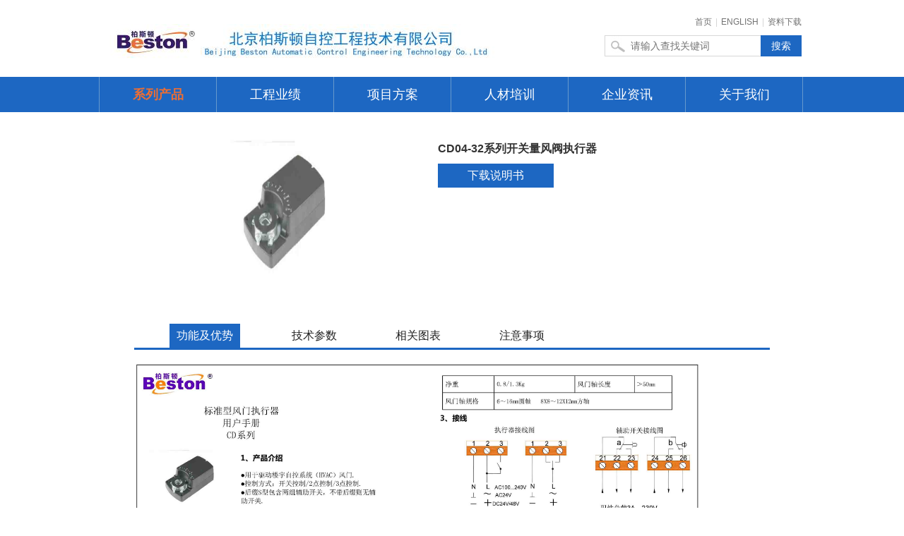

--- FILE ---
content_type: text/html; charset=UTF-8
request_url: http://www.bas.com.cn/show/view?id=180
body_size: 1905
content:
<!doctype html>
<html>
<head lang="en">
<meta charset="UTF-8">
<title>CD04-32系列开关量风阀执行器</title>
<meta name="keywords" content="柏斯顿">
<meta name="description" content="柏斯顿">
<!--[if lt IE 9]>
<script src="http://www.bas.com.cn/static/js/html5shiv.min.js"></script>
<script src="http://www.bas.com.cn/static/js/respond.min.js"></script>
<![endif]-->
<link rel="stylesheet" href="http://www.bas.com.cn/static/css/common.css" />
<link rel="stylesheet" href="http://www.bas.com.cn/static/css/style.css" />
<script src="http://www.bas.com.cn/static/js/jquery-1.9.1.min.js"></script>
<script type="text/javascript" src="http://www.bas.com.cn/static/js/jquery.SuperSlide.2.1.1.js"></script>
<script src="http://www.bas.com.cn/static/js/jquery.style.js"></script>
</head>
 
<body>
<header>
    <div class="container auto fix">
        <div class="logo fl">
            <a href="http://www.bas.com.cn/"><img src="http://www.bas.com.cn/static/images/logo.png" /></a>
        </div>
        <div class="header-right fr">
            <p class="tr"><a href="http://www.bas.com.cn/">首页</a>|<a href="http://en.bas.com.cn">ENGLISH</a>|<!--
        <a href=""></a>|<a href="">退出</a>
                <a href="">登录</a>｜--><a href="http://www.bas.com.cn/xzzx?catid=1">资料下载</a></p>
            <div class="fix">
             <form name="myform" action="http://www.bas.com.cn/shows" method="post">
                <input type="text" name="q" placeholder="请输入查找关键词" class="ssk-1 fl" />
                <input type="submit" name="submit" value="搜索" class="input-1 fl" />
             </form>  
            </div>
        </div>
    </div>
</header>
<!--header end-->
<nav class="mb1">
    <ul class="auto fix">
        <li>
            <a href="http://www.bas.com.cn/show?catid=1" class="on">系列产品</a>
        </li>
        <li>
            <a href="http://www.bas.com.cn/jiejue?catid=1" >工程业绩</a>
        </li>
        <li>
            <a href="http://www.bas.com.cn/news?catid=3" >项目方案</a>
        </li>
        <li>
            <a href="http://www.bas.com.cn/active?catid=4" >人材培训</a>
        </li>
        <li>
            <a href="http://www.bas.com.cn/news?catid=1" >企业资讯</a>
        </li>
        <li>
            <a href="http://www.bas.com.cn/about?id=1" >关于我们</a>
        </li>
    </ul>
</nav>
<div style="height:20px; width:100%;"></div><section class="container auto fix mb30">
    <div class="w-900 fl" style="margin-left:50px;">
        <div class="mod-17 fix mb40">
            <div class="img fl" style="margin-left:120px;"><img src="http://www.bas.com.cn/static/upfile/show/202002041757421034.png" width="196" height="239" /></div>
            <div class="text fr">
                <p class="fs16 color-333 b mb10">CD04-32系列开关量风阀执行器</p>
                <p class="mb10"></p>
                <p><a href="http://www.bas.com.cn/static/upfile/show/202002041757565380.pdf" target="_blank">下载说明书</a></p>
            </div>
        </div>
        <div class="mod-11 tabs">
            <div class="title mb20">
                <div class="tabs-tit">功能及优势</div>
                <div class="tabs-tit">技术参数</div>
                <div class="tabs-tit">相关图表</div>
                <div class="tabs-tit">注意事项</div>
            </div>
            <div class="content">
                <div class="list-01"><img src="/static/kindeditor/php/../attached/image/20200204/20200204175658_81572.jpg" alt="" width="800" height="564" title="" align="" /><img src="/static/kindeditor/php/../attached/image/20200204/20200204175658_15931.jpg" alt="" width="800" height="566" title="" align="" /><br />
<span style="white-space:normal;">&nbsp;</span><span style="white-space:normal;">&nbsp;●通讯方式：</span><span style="white-space:normal;">*可选配lora传输模块、NB-iot传输模块、MESH传输（含zigbee）模块、蓝牙传输模块。</span><br style="white-space:normal;" /><br />
<br />
<a href="javascript:scrollTo(0,0);">返回顶部</a></div>
                <div class="list-01"><br />
<br />
<a href="javascript:scrollTo(0,0);">返回顶部</a></div>
                <div class="list-01"><br />
<br />
<a href="javascript:scrollTo(0,0);">返回顶部</a></div>
                <div class="list-01"><br />
<br />
<a href="javascript:scrollTo(0,0);">返回顶部</a></div>
            </div>
        </div>
    </div>    
</section>
<footer>
    <div class="block-01">
        <div class="container auto fix">
            <div class="copy fl">
                <script type="text/javascript">document.write(unescape("%3Cspan id='cnzz_stat_icon_1279517158'%3E%3C/span%3E%3Cscript src='https://s4.cnzz.com/z_stat.php%3Fid%3D1279517158%26show%3Dpic' type='text/javascript'%3E%3C/script%3E"));</script>
北京市海淀区林风二路绿地中央广场13号楼906&nbsp; &nbsp;联系方式：400-661-9611 &nbsp;&nbsp;E-mail：Beston@263.net.cn&nbsp;&nbsp;&nbsp;<a href="https://beian.miit.gov.cn" target="_blank"><span style="color:#FFFFFF;">京ICP备16012579号-1</span></a>            </div>
            <div class="wechat fr fix">
                <div class="fl tr pt30">
                    <p>微信公众号
</p>
                </div>
                <img src="http://www.bas.com.cn/static/upfile/ads/201610141421038605.jpg" class="fr" />
            </div>
        </div>
    </div>
</footer>
</body>
</html>


--- FILE ---
content_type: text/css
request_url: http://www.bas.com.cn/static/css/style.css
body_size: 3785
content:
@charset "utf-8";
/* CSS Document */

body{
    font-family: "Microsoft Yahei", Helvetica, Arial, sans-serif;
}


.container{ /*根据效果图主体宽度定义*/
    width: 1000px;
    min-width: 1000px;
}
.w-244{ width: 244px;}
.w-424{ width: 424px;}
.w-283{ width: 283px;}
.w-230{ width: 230px;}
.w-738{ width: 738px;}
.w-887{ width: 887px !important;}
.w-580{ width: 580px;}
.w-364{ width: 364px;}
.w-278{ width: 278px;}
.w-900{ width: 900px;}

.pt30{ padding-top: 30px;}
.pt50{ padding-top: 50px;}
.mb40{ margin-bottom: 40px;}
.mb50{ margin-bottom: 50px;}
.mb60{ margin-bottom: 60px;}


.fs16{ font-size: 16px;}
.fs18{ font-size: 18px;}
.fs24{ font-size: 24px;}

.color-1d67c2{ color: #1d67c2;}
.color-be0909{ color: #be0909;}
.color-333{ color: #333;}


/*header*/
header{
    width: 100%;
    min-width: 1000px;
    height: 109px;
}
.logo{
    width: 577px;
    height: 50px;
    margin-top: 34px;
}
.logo img{
    display: block;
    width: 577px;
    height: 50px;
}
.header-right{
    width: 284px;
    margin-top: 12px;
}
.header-right p{
    line-height: 38px;
    color: #d4d4d4;
}
.header-right p a{
    margin: 0 5px;
    color: #727272;
}
.ssk-1{
    width: 216px;
    height: 26px;
    line-height: 26px;
    background: url("../images/ssk_bg1.jpg") left center no-repeat;
    border: 1px solid #d7d7d7;
    border-right: none;
    font-size: 14px;
    color: #c6c6c6;
    text-indent: 34px;
}
.input-1{
    width: 58px;
    height: 30px;
    background: #1d67c2;
    border: none;
    font-size: 14px;
    color: #fff;
}


/*nav*/
nav{
    width: 100%;
    min-width: 1000px;
    height: 50px;
    background: #1d67c2;
}
nav ul{
    width: 999px;
    border-left: 1px solid #6699cc;
}
nav ul li{
    float: left;
    width: 165px;
    height: 50px;
    line-height: 50px;
    border-right: 1px solid #6699cc;
    font-size: 18px;
    text-align: center;
}
nav ul li a{
    color: #fff;
}
nav ul li a:hover,
nav ul li .on{
    color: #ec6e34;
    font-weight: bold;
}


/*footer*/
.footer-nav{
    height: 79px;
}
.footer-nav ul{
    margin-left: -36px;
}
.footer-nav ul li{
    float: left;
    width: 223px;
    padding-top: 14px;
    margin-left: 36px;
    display: inline;
    border-top: 5px solid #e7e7e7;
}
.footer-nav ul li .icon{
    width: 53px;
}
.footer-nav ul li .text{
    width: 170px;
    line-height: 18px;
    color: #847f7f;
    text-transform: uppercase;
}
.footer-nav ul li .text a{
    font-size: 20px;
    color: #232323;
}
.footer-nav ul li.on .text a{
    color: #1d67c2;
    font-weight: bold;
}
.block-01{
    width: 100%;
    min-width: 1000px;
    min-height: 180px;
    padding-top: 27px;
    background: #1d67c2;
}
.copy{
    line-height: 24px;
    color: #fff;
}
.wechat{
    width: 235px;
    line-height: 24px;
    color: #fff;
}


/*page*/
.page{
    padding: 30px 0;
    text-align: center;
}
.page a{
    display: inline-block;
    height: 24px;
    line-height: 24px;
    padding: 0 6px;
    border: 1px solid #b5b5b5;
    color: #8d8d8d;
}
.page a:hover,.page a.current{
    background: #919191;
    color: #fff;
}


/*banner*/
.slideBox{
    width: 100%;
    min-width: 1000px;
    height: 450px; /*这个根据效果图定义*/
    overflow: hidden;
    position: relative;
    z-index: 1;
}
.slideBox .hd{
    height: 18px;
    overflow: hidden;
    position: absolute;
    left: 50%;
    bottom: 30px; /*这个根据效果图定义*/
    z-index: 2;
}
.slideBox .hd ul{
    float: left;
    overflow: hidden;
    zoom: 1;

}
.slideBox .hd ul li{
    float: left;
    width: 18px;
    height: 18px;
    margin: 0 4px;
    background: url("../images/dian_1.png") no-repeat;
    cursor: pointer;
}
.slideBox .hd ul li.on{
    background: url("../images/dian_1h.png") no-repeat;
}
.slideBox .bd{
    height: 100%;
    position: relative;
    z-index: 0;
}
.slideBox .bd li{
    vertical-align: middle;
    zoom: 1;
}
.slideBox .bd a{
    display: block;
    width: 100%;
    min-width: 1000px;
    height: 450px; /*这个根据效果图定义*/
}


/*首页内容*/
.tit-1{
    height: 46px;
    line-height: 46px;
}
.tit-1 span{
    font-size: 18px;
    color: #1d67c2;
}
.tit-1 a{
    color: #8b8b8b;
}
.mod-01 .img{
    height: 105px;
}
.mod-01 .img img{
    display: block;
    width: 244px;
    height: 105px;
}
.mod-01 ul{
    height: 101px;
}
.mod-01 ul li{
    height: 24px;
    line-height: 24px;
    padding-left: 10px;
    background: url("../images/li_bg1.jpg") 2px center no-repeat;
}
.mod-01 ul li a{
    color: #515457;
}
.slide-1{
    width: 424px;
    height: 211px;
    position: relative;
    z-index: 10;
}
.slide-1 .bd{
    width: 424px;
    overflow: hidden;
}
.slide-1 .bd ul{
    width: 435px;
    overflow: hidden;
    zoom: 1;
}
.slide-1 .bd ul li{
    float: left;
    width: 134px;
    height: 211px;
    margin-right: 11px;
    display: inline;
}
.slide-1 .bd ul li img{
    display: block;
    width: 132px;
    height: 163px;
    border: 1px solid #dbdbdb;
    margin-bottom: 8px;
}
.slide-1 .bd ul li p{
    line-height: 15px;
    color: #4a4a4a;
    text-align: center;
}
.slide-1 .hd{
    height: 11px;
    overflow: hidden;
    font-size: 0;
    position: absolute;
    top: -30px;
    right: 0;
    z-index: 4;
}
.slide-1 .hd ul{
    overflow: hidden;
    zoom: 1;
}
.slide-1 .hd ul li{
    float: left;
    width: 11px;
    height: 11px;
    margin-left: 4px;
    background: url("../images/dian_2.png") no-repeat;
    cursor: pointer;
}
.slide-1 .hd ul li.on{
    background: url("../images/dian_2h.png") no-repeat;
}
.slide-2{
    width: 283px;
    height: 202px;
    position: relative;
    z-index: 1;
}
.slide-2 .prev,.slide-2 .next{
    display: block;
    width: 24px;
    height: 24px;
    position: absolute;
    top: -37px;
}
.slide-2 .prev{
    background: url("../images/jt_1l.jpg") no-repeat;
    right: 26px;
}
.slide-2 .prev:hover{
    background: url("../images/jt_1l_h.jpg") no-repeat;
}
.slide-2 .next{
    background: url("../images/jt_1r.jpg") no-repeat;
    right: 0;
}
.slide-2 .next:hover{
    background: url("../images/jt_1r_h.jpg") no-repeat;
}
.slide-2 .bd{
    width: 283px;
    overflow: hidden;
}
.slide-2 .bd ul{
    overflow: hidden;
    zoom: 1;
}
.slide-2 .bd ul li{
    float: left;
    width: 283px;
    height: 202px;
    position: relative;
}
.slide-2 .bd ul li a img{
    display: block;
    width: 283px;
    height: 202px;
}
.slide-2 .bd ul li p{
    width: 100%;
    height: 37px;
    line-height: 37px;
    background: url("../images/pf_bg1.png") no-repeat;
    font-size: 14px;
    color: #fff;
    text-indent: 50px;
    position: absolute;
    bottom: 0;
    left: 0;
}


/*1产品与服务-标准柜*/
.banner-2{
    width: 100%;
    min-width: 1000px;
    height: 300px;
}
.mod-02 .title{
    height: 53px;
    line-height: 53px;
    background: #d6d6d6;
    border-bottom: 3px solid #1d67c2;
    font-size: 24px;
    color: #1d67c2;
}
.mod-02 .content ul li{
    height: 47px;
    line-height: 47px;
    border-bottom: 1px solid #1d67c2;
    font-size: 18px;
}
.mod-02 .content ul li a{
    color: #666;
}
.mod-02 .content ul li a:hover,
.mod-02 .content ul li .on{
    color: #ec6e34;
}
.slide-3{
    width: 230px;
    height: 165px;
    position: relative;
    z-index: 1;
}
.slide-3 .bd{
    width: 230px;
    overflow: hidden;
}
.slide-3 .bd ul{
    overflow: hidden;
    zoom: 1;
}
.slide-3 .bd ul li{
    float: left;
    width: 230px;
    height: 165px;
    position: relative;
}
.slide-3 .bd ul li a img{
    display: block;
    width: 230px;
    height: 165px;
}
.slide-3 .bd ul li p{
    width: 100%;
    height: 37px;
    line-height: 37px;
    background: url("../images/pf_bg1.png") left no-repeat;
    font-size: 14px;
    color: #fff;
    text-indent: 50px;
    position: absolute;
    bottom: 0;
    left: 0;
}
.ssk-2{
    width: 625px;
    height: 34px;
    line-height: 34px;
    background: url("../images/ssk_bg2.jpg") right center no-repeat;
    border: 1px solid #999;
    border-right: none;
    font-size: 14px;
    color: #999;
    text-indent: 20px;
}
.input-2{
    width: 110px;
    height: 38px;
    background: #1d67c2;
    border: none;
    font-size: 16px;
    color: #fff;
}
.mod-03 ul li{
    line-height: 26px;
    vertical-align: bottom;
    margin-bottom: 10px;
    font-size: 18px;
    color: #333;
}
.mod-03 ul li .c-1{
    float: left;
    width: 126px;
}
.mod-03 ul li .c-2{
    float: left;
    width: 612px;
}
.mod-03 ul li .c-2 a{
    display: inline-block;
    height: 29px;
    padding: 0 20px;
    margin-right: 2px;
    margin-bottom: 5px;
    color: #333;
}
.mod-03 ul li .c-2 a.on{
    background: url("../images/li_bg2_h.jpg") left bottom repeat-x;
}
.mod-04 ul li{
    padding-bottom: 25px;
    margin-bottom: 25px;
    border-bottom: 1px dotted #ddd;
}
.mod-04 ul li .img{
    width: 155px;
    height: 190px;
    border: 1px solid #d6d6d6;
}
.mod-04 ul li .img img{
    display: block;
    width: 155px;
    height: 190px;
}
.mod-04 ul li .text{
    width: 562px;
}
.mod-04 ul li .text .c-1{
    height: 36px;
    line-height: 36px;
    font-size: 16px;
}
.mod-04 ul li .text .c-1 a{
    color: #333;
}
.mod-04 ul li .text .c-2{
    height: 105px;
    line-height: 24px;
    font-size: 14px;
    color: #666;
}
.mod-04 ul li .text .a-1{
    display: inline-block;
    width: 164px;
    height: 34px;
    line-height: 34px;
    background: #1d67c2;
    font-size: 16px;
    color: #fff;
    text-align: center;
}
.mod-04 ul li .text .a-2{
    display: inline-block;
    width: 130px;
    height: 34px;
    line-height: 34px;
    background: #ec6e34;
    font-size: 16px;
    color: #fff;
    text-align: center;
}
.dialog{
    width: 445px;
    height: 173px;
    padding: 0 10px;
    margin-left: -232px;
    margin-top: -86px;
    background: #fff;
    border: 1px solid #999;
    box-shadow: 0 2px 10px rgba(0,0,0,.8);
    position: fixed;
    top: 50%;
    left: 50%;
    display: none;
}
.dialog .title{
    height: 36px;
    line-height: 36px;
    font-size: 14px;
    color: #666;
}
.dialog .content ul li{
    line-height: 24px;
    vertical-align: bottom;
    margin-bottom: 10px;
    font-size: 14px;
    color: #333;
}
.dialog .content ul li .c-1{
    float: left;
    width: 79px;
    text-align: right;
}
.dialog .content ul li .c-2{
    float: left;
    width: 366px;
}
.dialog .content ul li .c-2 a{
    display: inline-block;
    width: 128px;
    height: 22px;
    line-height: 22px;
    border: 1px solid #999;
    font-size: 14px;
    color: #999;
    text-align: center;
}
.i-close{
    display: block;
    width: 17px;
    height: 16px;
    position: absolute;
    top: 10px;
    right: 10px;
}
.xlk-1{
    width: 276px;
    height: 24px;
    line-height: 24px;
    border: 1px solid #b7b7b7;
}
.input-3{
    width: 130px;
    height: 24px;
    background: #1d67c2;
    border: none;
    font-size: 14px;
    color: #fff;
}


/*3解决方案*/
.mod-05 ul li{
    line-height: 40px;
    vertical-align: bottom;
    margin-bottom: 20px;
    border-bottom: 3px solid #1d67c2;
    font-size: 18px;
}
.mod-05 ul li .c-1{
    float: left;
    width: 94px;
    color: #1d67c2;
    font-weight: bold;
    text-align: center;
}
.mod-05 ul li .c-2{
    float: left;
    width: 906px;
}
.mod-05 ul li .c-2 a{
    display: inline-block;
    padding: 0 28px;
    margin-right: 2px;
    color: #333;
}
.mod-05 ul li .c-2 a.on{
    background: #1d67c2;
    color: #fff;
}
.mod-06 ul{
    width: 1040px;
    margin-left: -20px;
}
.mod-06 ul li{
    float: left;
    width: 500px;
    padding-bottom: 20px;
    padding-left: 20px;
    margin-bottom: 20px;
    border-bottom: 1px dashed #dbdbdb;
}
.mod-06 ul li .img{
    width: 224px;
    height: 160px;
}
.mod-06 ul li .img img{
    display: block;
    width: 224px;
    height: 160px;
}
.mod-06 ul li .text{
    width: 236px;
    height: 150px;
    padding-top: 10px;
    padding-right: 19px;
    line-height: 22px;
    border-right: 1px solid #d6d6d6;
    font-size: 14px;
    color: #666;
}
.mod-06 ul li .text a{
    font-size: 16px;
    color: #333;
    font-weight: bold;
}


/*4新闻资讯*/
.mod-07{
    height: 54px;
    border-bottom: 1px solid #d6d6d6;
}
.mod-07 .name{
    height: 53px;
    line-height: 53px;
    padding: 0 10px;
    margin-bottom: -2px;
    border-bottom: 3px solid #1d67c2;
    font-size: 24px;
    color: #333;
}
.mod-07 .name-en{
    padding-top: 14px;
    line-height: 40px;
    font-size: 14px;
    color: #b6b6b6;
    text-transform: uppercase;
}
.address{
    padding-top: 14px;
    height: 40px;
    line-height: 40px;
    color: #666;
}
.address a{
    color: #666;
}
.mod-08 ul li{
    height: 42px;
    line-height: 42px;
    padding-left: 20px;
    background: url("../images/li_bg2_h.jpg") left center no-repeat;
    border-bottom: 1px dotted #dbdbdb;
    font-size: 14px;
    color: #999;
}
.mod-08 ul li a{
    float: left;
    color: #666;
}
.mod-08 ul li span{
    float: right;
}


/*5校企合作*/
a.abtn{
    display: block;
    width: 34px;
    height: 57px;
    cursor: pointer;
    position: absolute;
    top: 0;
    z-index: 99;
}
a.aleft{
    left: 0;
    background: url("../images/jt_2l.png") no-repeat;
}
a.agrayleft{
    background: url("../images/jt_2l_h.png") no-repeat;
	margin-top:35px;
}
a.aright{
    right: 0;
    background: url("../images/jt_2r.png") no-repeat;
}
a.agrayright{
    background: url("../images/jt_2r_h.png") no-repeat;
	margin-top:35px;
}
.scrolllist-1{
    width: 738px;
    height: 190px;
    position: relative;
}
.scrolllist-1 .imglist_w{
    width: 738px;
    height: 190px;
    overflow: hidden;
    position: relative;
}
.scrolllist-1 .imglist_w ul{
    width: 20000px;
    position: absolute;
    top:0;
    left: 0;
}
.scrolllist-1 .imglist_w li{
    float: left;
    width: 174px;
    height: 180px;
    padding-right: 14px;
}
.scrolllist-1 .imglist_w li img{
    display: block;
    width: 172px;
    height: 172px;
    border: 1px solid #2063b5;
}
.scrolllist-1 .imglist_w li.on{
    /*background: url("../images/li_bg3_h.png") center bottom no-repeat;*/
}
.scrolllist-1 .imglist_w li.on img{
    width: 168px;
    height: 168px;
    border: 3px solid #ec6e34;
}
.mod-09 .block-02{
    display: none;
}
.mod-09 .block-02 .content{
    padding-left: 20px;
    border: 1px solid #004ea0;
}
.mod-09 .block-02 .content ul{
    margin-left: -48px;
}
.mod-09 .block-02 .content ul li{
    float: left;
    width: 198px;
    height: 333px;
    margin: 28px 0 28px 48px;
    display: inline;
    border: 1px solid #e0e0e0;
}
.mod-09 .block-02 .content ul li .img{
    height: 151px;
}
.mod-09 .block-02 .content ul li .img img{
    display: block;
    width: 198px;
    height: 151px;
}
.mod-09 .block-02 .content ul li .text{
    height: 141px;
    padding-left: 32px;
    line-height: 26px;
    font-size: 14px;
    color: #666;
}
.mod-09 .block-02 .content ul li .more{
    display: block;
    height: 26px;
    line-height: 26px;
    background: #ec6e34;
    font-size: 16px;
    color: #fff;
    text-align: center;
}


/*6在线预定*/
.mod-10 .img{
    width: 198px;
    height: 151px;
}
.mod-10 .img img{
    display: block;
    width: 198px;
    height: 151px;
}
.mod-10 .text{
    width: 360px;
    padding-top: 10px;
    line-height: 26px;
    font-size: 14px;
    color: #666;
}
.mod-11 .title{
    border-bottom: 3px solid #1d67c2;
}
.mod-11 .title .tabs-tit{
    display: inline-block;
    height: 34px;
    line-height: 34px;
    padding: 0 10px;
    margin-right: 10px;
    font-size: 16px;
    color: #232323;
    cursor: pointer;
	margin-left:50px;
}
.mod-11 .title .tabs-tit.selected{
    background: #1d67c2;
    color: #fff;margin-left:50px;
}
.mod-11 .content{
    line-height: 22px;
    font-size: 14px;
    color: #666;
}
.mod-12{
    padding-top: 20px;
    padding-bottom: 10px;
    border: 1px solid #d6d6d6;
}
.mod-12 .title{
    line-height: 30px;
    font-size: 14px;
    color: #999;
}
.mod-12 .content ul li{
    line-height: 34px;
    vertical-align: bottom;
    margin-bottom: 15px;
    font-size: 14px;
    color: #666;
}
.mod-12 .content ul li .c-1{
    float: left;
    width: 100px;
    text-align: right;
}
.mod-12 .content ul li .c-2{
    float: left;
    width: 262px;
}
.wbk-1{
    width: 236px;
    height: 30px;
    line-height: 30px;
    border: 1px solid #e0e0e0;
    text-indent: 10px;
}
.wbk-2{
    width: 54px;
    height: 30px;
    line-height: 30px;
    border: none;
    border-bottom: 1px solid #e0e0e0;
}
.input-4{
    width: 238px;
    height: 34px;
    background: #1d67c2;
    border: none;
    font-size: 16px;
    color: #fff;
}


/*7公司活动*/
.mod-13 ul{
    margin-left: -19px;
}
.mod-13 ul li{
    float: left;
    width:150px;
    height: 150px;
    margin-bottom: 20px;
    margin-left: 19px;
    position: relative;
}
.mod-13 ul li img{
    display: block;
    width: 150px;
    height: 150px;
}
.mod-13 ul li p{
    width: 100%;
    height: 40px;
    line-height: 40px;
    background: url("../images/pf_bg2.png") repeat;
    font-size: 16px;
    color: #fff;
    text-align: center;
    position: absolute;
    left: 0;
    bottom: 0;
}


/*8合作伙伴*/
.mod-14 ul{
    margin-left: -20px;
}
.mod-14 ul li{
    float: left;
    width: 169px;
    margin-bottom: 20px;
    margin-left: 20px;
    display: inline;
}
.mod-14 ul li img{
    display: block;
    width: 167px;
    height: 150px;
    border: 1px solid #1d67c2;
}


/*9合作加盟*/
.mod-15{
    line-height: 24px;
    font-size: 14px;
    color: #666;
}
.mod-16 ul li{
    line-height: 34px;
    vertical-align: bottom;
    margin-bottom: 15px;
}
.mod-16 ul li .c-1{
    float: left;
    width: 86px;
    font-size: 16px;
    color: #333;
    text-align: right;
}
.mod-16 ul li .c-2{
    float: left;
    width: 550px;
}
.xlk-2{
    width: 280px;
    height: 34px;
    border: 1px solid #ccc;
    font-size: 16px;
    color: #999;
    text-indent: 10px;
}
.wbk-3{
    width: 276px;
    height: 196px;
    line-height: 30px;
    border: 1px solid #ccc;
}
.wbk-4{
    width: 276px;
    height: 30px;
    line-height: 30px;
    border: 1px solid #e0e0e0;
    font-size: 14px;
    text-indent: 10px;
}
.input-5{
    width: 278px;
    height: 35px;
    line-height: 35px;
    background: #1d67c2;
    border: none;
    font-size: 18px;
    color: #fff;
}


/*12在线预购*/
.mod-17 .img{
    width: 230px;
    height: 239px;
}
.mod-17 .img img{
    display: block;
    width: 196px;
    height: 239px;
}
.mod-17 .text{
    width: 470px;
    line-height: 22px;
    padding-top: 20px;
    font-size: 14px;
    color: #666;
}
.mod-17 .text a{
    display: block;
    width: 164px;
    height: 34px;
    line-height: 34px;
    background: #1d67c2;
    font-size: 16px;
    color: #fff;
    text-align: center;
}


/*14资料下载*/
.mod-18 ul li{
    height: 35px;
    line-height: 35px;
    padding: 15px 0 15px 20px;
    background: url("../images/li_bg2_h.jpg") left center no-repeat;
    border-bottom: 1px dotted #dbdbdb;
    font-size: 14px;
    color: #999;
}
.mod-18 ul li .a-1{
    float: left;
    color: #666;
}
.mod-18 ul li .a-2{
    float: right;
    width: 86px;
    height: 35px;
    background: #2063b5;
    font-size: 16px;
    color: #fff;
    text-align: center;
}


/*15会员注册*/
.mod-19 .img{
    width: 519px;
    height: 315px;
    border: 1px solid #236bc4;
}
.mod-19 .img img{
    display: block;
    width: 519px;
    height: 315px;
}
.mod-19 .text{
    width: 450px;
}
.mod-19 .text ul li{
    line-height: 34px;
    vertical-align: bottom;
    margin-bottom: 20px;
}
.mod-19 .text ul li .c-1{
    float: left;
    width: 108px;
    font-size: 16px;
    color: #333;
    text-align: right;
}
.mod-19 .text ul li .c-2{
    float: left;
    width: 342px;
}
.mod-19 .text ul li .a-1{
    font-size: 14px;
    color: #7e7e7e;
}
.wbk-5{
    width: 170px;
    height: 30px;
    line-height: 30px;
    border: 1px solid #e0e0e0;
    font-size: 14px;
    text-indent: 10px;
}


/*17产品记录*/
.mod-20{
    line-height: 33px;
    background: url("../images/bg_1.jpg") left top repeat;
    font-size: 14px;
    color: #666;
    text-align: center;
}
.mod-20 table thead{
    color: #171717;
}
.mod-20 td{
    border-right: 1px solid #c9c9c9;
}
.mod-20 .a-1{
    display: block;
    width: 100%;
    height: 33px;
    line-height: 33px;
    color: #666;
}
.mod-20 .a-1:hover{
    background: #1d67c2;
    color: #fff;
}






--- FILE ---
content_type: application/javascript
request_url: http://www.bas.com.cn/static/js/jquery.style.js
body_size: 704
content:
$(function(){
    //banner
    var num = $('.slideBox .hd ul li').length;
    var oUlw = 26 * num;
    var ml = oUlw/2;
    //alert(ml);
    $('.slideBox .hd').css('marginLeft',-ml+'px');

    //footer
    $('.footer-nav ul li').hover(function(){
        $(this).addClass('on');
        $(this).find('img:first').hide();
        $(this).find('img:last').show();
    },function(){
        $(this).removeClass('on');
        $(this).find('img:last').hide();
        $(this).find('img:first').show();
    })

    //mod-03
    $('.mod-03 ul li .c-2 a').click(function(){
        if($(this).hasClass('on')){
            $(this).removeClass('on');
        }else{
            $(this).addClass('on').siblings('a').removeClass('on');
        }
    })

    //mod-05
    $('.mod-05 ul li .c-2 a').click(function(){
        if($(this).hasClass('on')){
            $(this).removeClass('on');
        }else{
            $(this).addClass('on').siblings('a').removeClass('on');
        }
    })

    //下载弹框
    $('.showDownload').click(function(){
        showDownload()
    });

    //校企合作
    //$('.mod-21 .content .con-1').each(function(){
//        var w_594h = $(this).children('.w-594').height();
//        $(this).children('.c-1').height(w_594h-21);
//    })
    $('.mod-21 .content .con-1').each(function(){
        var w_594h = $(this).children('.w-594').height();
        var c_1h = $(this).children('.c-1').height();
        if(w_594h<c_1h){
            var tr_s = $(this).find('tr').size();
            if(tr_s==1){
                var td_h = c_1h/tr_s;
                $(this).find('td').height(td_h);
            }else{
                var td_h = (c_1h-1)/tr_s;
                $(this).find('td').height(td_h);
            }
        }else{
            $(this).children('.c-1').height(w_594h-1);
        }
    })
	
    //tabs
    $('.list-01').hide();
    $('.tabs').each(function(){
        $(this).find('.tabs-tit').eq(0).addClass('selected');
        $(this).find('.list-01').eq(0).show();
    });
    $('.tabs .tabs-tit').hover(function(){
        var _index=$(this).index();
        $(this).addClass('selected').siblings().removeClass('selected');
        $(this).parent().siblings().children('.list-01').eq(_index).show().siblings().hide();
    });
})
//下载弹框
function showDownload(){
    $("#Download").show();
}
//关闭弹框
function closeDownload(){
    $("#Download").hide();
}

